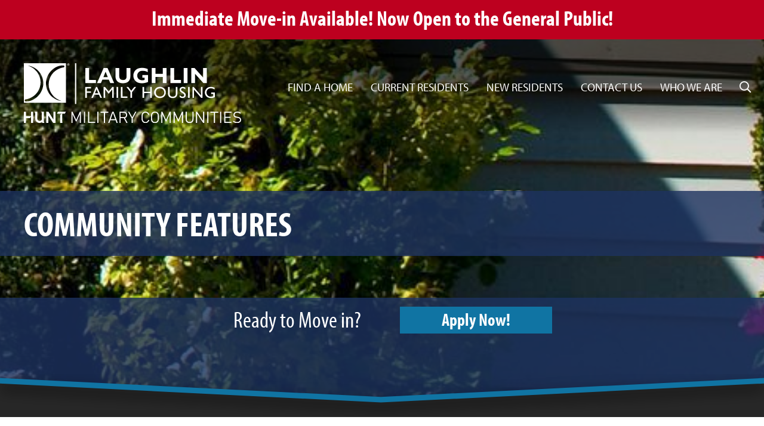

--- FILE ---
content_type: text/html
request_url: https://www.laughlinfamilyhousing.com/find-a-home/features-amenities/community-features
body_size: 39585
content:
<!doctype html>
<html lang="en">
<head>
    <meta charset="utf-8">
    <meta name="viewport" content="width=device-width, initial-scale=1, shrink-to-fit=no">
    <meta name="msvalidate.01" content="2F2A0AC453AF23BED29DF0B98007C11D" />
    <title>Military Housing | Laughlin Family Housing | Community Features</title>
    <meta name="keywords" content="Laughlin Family Housing, Hunt PPV Laughlin, Del Rio Texas real estate, military assisted housing, hunt communities, Laughlin Air Force Base Housing, Laughlin privatized housing, Del Rio real estate, Laughlin AFB housing, real estate in Del Rio TX, Del Rio" />        <link rel="icon" type="image/png" href="/sites/shared/images/favicon.png">
    <link rel="shortcut icon" href="/sites/shared/images/favicon.png" />
    <link rel="image_src" href="/sites/shared/images/slogo.jpg" />
    <link href="/sites/shared/template/css/bootstrap.min.css" rel="stylesheet">

    <!-- Dynamic External Libraries -->
    
    <link href="/sites/shared/template/css/all.min.css" rel="stylesheet">
    <link rel="stylesheet" href="https://use.typekit.net/vst4uwr.css">
    <link rel="stylesheet" href="https://cdn.jsdelivr.net/gh/fancyapps/fancybox@3.5.7/dist/jquery.fancybox.min.css" />

    <!-- Custom styles for this template -->
    <link href="/sites/shared/template/css/theme.css?20251825" rel="stylesheet">
    <link rel="stylesheet" href="https://cdn.jsdelivr.net/gh/orestbida/cookieconsent@3.0.1/dist/cookieconsent.css">

    <!-- Site Specific CSS -->
    <style>
                header{background:url(/sites/laughlin/files/html_pages284.jpg) center center no-repeat; background-size:cover;}
                .living-at-area{background:linear-gradient(rgba(20, 20, 20, 0.83), rgba(20, 20, 20, 0.83)), url(/sites/gateway/files/sites13_home_amenities.jpg) center center no-repeat; background-size:cover;}
        .homepage-testimonials-area{background:linear-gradient(rgba(117, 134, 149, 0.9), rgba(117, 134, 149, 0.9)), url(/sites/gateway/files/sites13_home_testimonial.jpg) center center no-repeat; background-size:cover;}
        .homepage-news-header{background:linear-gradient(rgba(29, 29, 29, 0.87), rgba(29, 29, 29, 0.87)), url(/sites/gateway/files/sites13_home_news.jpg) center center no-repeat; background-size:cover;}
    </style>
        
            <!-- Google Tag Manager - Stanton Street All DB Sites -->
        <script type="text/plain" data-category="analytics">(function(w,d,s,l,i){w[l]=w[l]||[];w[l].push({'gtm.start':new Date().getTime(),event:'gtm.js'});var f=d.getElementsByTagName(s)[0],j=d.createElement(s),dl=l!='dataLayer'?'&l='+l:'';j.async=true;j.src='https://www.googletagmanager.com/gtm.js?id='+i+dl;f.parentNode.insertBefore(j,f);})(window,document,'script','dataLayer','GTM-KBPMRF3');</script>
        <!-- Site Specific Scripts -->
    <meta name="google-site-verification" content="S3M1q-y4wcjZIRFLZzWZ2Kn1ffhC48XRocGTjxRzET4" />
            <script async type="text/plain" data-category="analytics" src="https://www.googletagmanager.com/gtag/js?id=G-6N527FWH8J"></script>
        <script> window.dataLayer = window.dataLayer || []; function gtag(){dataLayer.push(arguments);} gtag('js', new Date()); gtag('config', 'G-6N527FWH8J'); </script>
        <script async type="text/plain" data-category="analytics" src="https://www.googletagmanager.com/gtag/js?id=AW-584936080"></script>
        <script> window.dataLayer = window.dataLayer || []; function gtag(){dataLayer.push(arguments);} gtag('js', new Date()); gtag('config', 'AW-584936080'); </script>
        <!-- Google tag (gtag.js) Quantum -->
        <script async type="text/plain" data-category="analytics" src="https://www.googletagmanager.com/gtag/js?id=AW-17771315081"></script>
        <script>window.dataLayer = window.dataLayer || [];function gtag(){dataLayer.push(arguments);}gtag('js', new Date());gtag('config', 'AW-17771315081');</script>

    
    </head>
<body>
<div id="fb-root"></div>
<script async type="text/plain" data-category="marketing" defer crossorigin="anonymous" src="https://connect.facebook.net/en_US/sdk.js#xfbml=1&version=v8.0&appId=142925486356699&autoLogAppEvents=1" nonce="RdUW9ydv"></script>
    <!-- All Sites DB Script -->
    <noscript><iframe src="https://www.googletagmanager.com/ns.html?id=GTM-KBPMRF3" height="0" width="0" style="display:none;visibility:hidden"></iframe></noscript>

<!-- Individual Site Script -->


					
		<div id="homepage_alert_area_5" class="homepage-top-alert-area" style="background:#BD001F; color:#FFFFFF;">
			<div class="container">
				<div class="row">
										<div class="col-12 text-center">
						<h2 style="font-weight: 700; line-height: 0.9em; font-size: 1.8em; margin: 0; padding-bottom: 5px; color: #FFFFFF; white-space: pre-line; ">Immediate Move-in Available! Now Open to the General Public!</h2>
					</div>
									</div>
			</div>
		</div>
        <style>
            @media (max-width: 991.98px) {
            #homepage_alert_area_padding_5{display:none;}
            }
        </style>
        <div id="homepage_alert_area_padding_5" class="homepage-alert-area-padding" style="width:100%;"></div>
        <script>
            
            function setPadding(){
                const homepageAlertArea = document.getElementById("homepage_alert_area_5");
                const homepageAlertAreaPadding = document.getElementById("homepage_alert_area_padding_5");
                homepageAlertAreaPadding.style.height = homepageAlertArea.offsetHeight + 'px';
            }
            window.addEventListener("resize", setPadding);
            window.addEventListener("load", setPadding);
        </script>
        		        


<header>
        <div class="video-overlay">
        <div class="container-fluid navigation-container px-0">
            <div class="row">
                <div class="col-lg-12">
                    <nav class="navbar navbar-expand-lg navbar-dark bg-dark mb-4">
                        <a href="/" title="Laughlin Family Housing"><img src="/sites/shared/logos/logo-laughlin-white.svg" class="logo " alt="Laughlin Family Housing" /></a>
                        <button class="navbar-toggler" type="button" data-toggle="collapse" data-target="#navbarCollapse" aria-controls="navbarCollapse" aria-expanded="false" aria-label="Toggle navigation">
                            <span class="navbar-toggler-icon"></span>
                        </button>
                        <div class="collapse navbar-collapse" id="navbarCollapse">
                            <ul class="navbar-nav ml-auto">
                                			<li class="nav-item dropdown"><a href="/find-a-home" id="find-a-home" class="nav-link dropdown-toggle" data-toggle="dropdown" aria-haspopup="true" aria-expanded="false" title="Find a Home">Find a Home</a>
				<div class="dropdown-menu" aria-labelledby="find-a-home">
							
						<a class="dropdown-item change-find-a-home-type" href="/find-a-home?&form_action=active-duty" title="Neighborhoods and Floor Plans">Neighborhoods and Floor Plans</a>
							<a class="dropdown-item" href="/find-a-home/features-amenities" title="Features & Amenities">Features & Amenities</a>
		   				<a class="dropdown-item" href="/find-a-home/photo-gallery" title="Photo Gallery">Photo Gallery</a>
		   				</div>
			</li>
        				<li class="nav-item dropdown"><a href="/current-residents" id="current-residents" class="nav-link dropdown-toggle" data-toggle="dropdown" aria-haspopup="true" aria-expanded="false" title="Current Residents">Current Residents</a>
				<div class="dropdown-menu" aria-labelledby="current-residents">
				
                				<a class="dropdown-item" href="/current-residents/active-duty-owners-informal-dispute-resolution" title="Active Duty - Owner's Informal Dispute Resolution">Active Duty - Owner's Informal Dispute Resolution</a>
                
				
				 									<a class="dropdown-item" target="_blank" href="/online-payments" title="Online Payments" >Online Payments</a>
																					<a target="_blank" class="dropdown-item" href="https://laughlinfamilyhousing.securecafe.com/residentservices/laughlin-afb-family-housing-0/userlogin.aspx" title="Maintenance Request" onclick="ga('send', 'pageview', '/maintenance-request');">Resident Services/Maintenance Request</a>
                				
					
						<a class="dropdown-item" href="/current-residents/utilities" title="Utilities">Utilities</a>
		   				<a class="dropdown-item" href="https://www.huntmilitarycommunities.com/resident-resources" title="Resident Resources">Resident Resources</a>
		   				<a class="dropdown-item" href="/newsletter" title="Community News">Community News</a>
		   				<a class="dropdown-item" href="/current-residents/documents-and-forms" title="Documents & Forms">Documents & Forms</a>
		   				<a class="dropdown-item" href="/current-residents/bill-of-rights" title="Bill of Rights">Bill of Rights</a>
		   				</div>
			</li>
        				<li class="nav-item dropdown"><a href="/new-residents" id="new-residents" class="nav-link dropdown-toggle" data-toggle="dropdown" aria-haspopup="true" aria-expanded="false" title="New Residents">New Residents</a>
				<div class="dropdown-menu" aria-labelledby="new-residents">
				
									<a href="/app-check" title="Application" class="dropdown-item" onClick="ga('send', 'pageview', '/downloads/app-check');">Application</a>
				


						
						<a class="dropdown-item" href="/new-residents/documents-and-forms" title="Documents and Forms">Documents and Forms</a>
		   				<a class="dropdown-item" href="/new-residents/helpful-links-and-information" title="Helpful Links and Information">Helpful Links and Information</a>
		   				</div>
			</li>
        				<li class="nav-item dropdown"><a href="/contact-us" id="contact-us" class="nav-link dropdown-toggle" data-toggle="dropdown" aria-haspopup="true" aria-expanded="false" title="Contact Us">Contact Us</a>
				<div class="dropdown-menu" aria-labelledby="contact-us">
								<a class="dropdown-item" href="/contact-us" title="Community Contact List">Community Contact List</a>
					
						<a class="dropdown-item" href="/contact-us/our-commitment" title="Our Commitment">Our Commitment</a>
		   				</div>
			</li>
        				<li class="nav-item dropdown"><a href="/who-we-are" id="who-we-are" class="nav-link dropdown-toggle" data-toggle="dropdown" aria-haspopup="true" aria-expanded="false" title="Who We Are">Who We Are</a>
				<div class="dropdown-menu" aria-labelledby="who-we-are">
							
						<a class="dropdown-item" href="https://recruiting2.ultipro.com/HUN1008HCBB/JobBoard/a501bac4-eef8-405b-b29d-022e29a6b358/?q=&o=postedDateDesc&f5=dA7iP2GqU0Cr92FTMiyRSQ" title="Careers">Careers</a>
		   				</div>
			</li>
        	                                <li class="nav-item">
                                    <div class="wrapper" id="search_form">
                                        <form action="/search-action" method="post">
                                            <input type="search" name="keywords" title="Search" placeholder="Search..." />
                                            <div class="cross"></div>
                                        </form>
                                    </div>
                                </li>
                            </ul>
                        </div>
                    </nav>
                </div>
            </div>
                            <h1 class="subpage-title">Community Features</h1>
                    </div>
    </div>
    <div style="clear: both"></div>
    <img src="/sites/shared/template/images/bg-header-bottom.svg" class="header-bottom" />
            <div class="banner-apply-now-container">
            <div class="container">
                <div class="row">
                    <div class="col-md-3"></div>
                    <div class="col-md-3 text-center">
                        <div class="call-to-action">
                            Ready to Move in?
                        </div>
                    </div>
                    <div class="col-md-3 text-center">
                        <a target="_blank" href="/application" class="call-to-action-button">
                                                            Apply Now!
                                                    </a>
                    </div>
                    <div class="col-md-3"></div>
                </div>
            </div>
        </div>
    
</header>
        <div class="content-area">
        <div class="container">
            <div class="row">
                <div class="col-lg-12">
                                        		<div class="row">
			<div class="col">
				<ul class="breadcrumbs d-none d-lg-block">
					<li><a href="/">Home <i class="fad fa-chevron-double-right fa-fw"></i></a></li>
					<li><a href="/find-a-home/features-amenities">Features & Amenities <i class="fad fa-chevron-double-right fa-fw"></i></a></li>
					<li><div class="current">Community Features</div></li>
				</ul>
				<div class="d-inline-flex mb-4 d-lg-none">
					<button type="button" class=" btn standard-button blue-bg go-back"><i class="fad fa-angle-double-left fa-fw"></i> Back</button>
				</div>
			</div>
		</div>
				<div class="well-box p-15 ">
			<p><p><strong>A community created with you in mind.</strong></p>
<p>The Laughlin Family Housing community is a great place to live, work, and play for families of all ages and sizes.&nbsp; We designed it that way! Our residents represent Active Duty Members of all ranks. Neighbors of all ages and interests enjoy the sense of community that comes from living amongst your peers. <br /><br />Laughlin Family Housing makes building a great life easier by offering you and your family access to a wide variety of amenities:</p>
<ul>
<li>Access to top-rated schools in the San Felipe Consolidated School District</li>
<li>Walkable neighborhoods with easy access to parks, playgrounds, a soccer field, tennis courts, picnic areas, a self-help facility, clubhouses, and miles of walking and jogging paths</li>
<li>Easy access to the Del Rio metropolitan area, with entertainment, dining, shopping, and the stunning natural beauty of Lake Amistad, where you can enjoy year-round recreational activities</li>
<li>Regular Resident activities</li>
</ul>
<p>Access to Base amenities:</p>
<ul>
<li>BX/Commissary</li>
<li>Bank &amp; Credit Union</li>
<li>Indoor and Outdoor swimming pool</li>
<li>Fitness center</li>
<li>9-hole golf course</li>
<li>Dog park</li>
<li>Sand volleyball court</li>
<li>Child care</li>
<li>Shooting range</li>
<li>Non-Denominational chapel</li>
<li>Library</li>
<li>Gas station</li>
<li>Camping facility</li>
<li>Bowling alley</li>
<li>And more!</li>
</ul></p>
		</div>
        		                </div>
                            </div>
        </div>
    </div>
<div class="footer-careers-area">
    <div class="container-fluid">
        <div class="row">
            <div class="col-md-8 offset-md-2">
                <div class="footer-careers-area-container">
                    <h1 class="footer-careers-title">Grow with Us!</h1>
                    <p><a href="https://www.glassdoor.com/Overview/Working-at-Hunt-Military-Communities-EI_IE1939789.11,36.htm" target="_blank" style="float: right; margin: 0 0 20px 20px"><img alt="Find us on Glassdoor." src="https://www.glassdoor.com/pc-app/static/img/partnerCenter/badges/eng_BASIC_250x90.png" style="width: 150px"></a>As a Hunt employee, you will be helping our organization build value—and as your employer, we'll be committed to helping you build value, both personally and professionally. If you are talented, energetic, and customer-service oriented let's chat!</p>
                    <div class="col-xl-8 offset-xl-2">
                        <a href="https://recruiting2.ultipro.com/HUN1008HCBB/JobBoard/a501bac4-eef8-405b-b29d-022e29a6b358/?q=&o=postedDateDesc&f5=dA7iP2GqU0Cr92FTMiyRSQ" class="footer-careers-button external">Sound Exciting?<br /><span>Join Laughlin Family Housing &nbsp;<i class="fal fa-arrow-circle-right"></i></span></a>
                    </div>
                </div>
            </div>
        </div>
    </div>
</div>
<div class="footer-area">
    <div class="container-fluid">
        <div class="row">
            <div class="col-md-3">
                <p>&copy;2026 Laughlin Family Housing<br />8550 Edwards Street<br />Del Rio, TX 78840</p>

            </div>
            <div class="col-md-3">
                <p>
                                            Office: <span><a href="tel:8302918550" onClick="ga('send', 'event', 'Phone Calls', 'Click to Call', 'Office Phone');" class="external">(830) 291-8550</a></span><br />
                    
                                            Leasing: <span><a href="tel:8304685854" onClick="ga('send', 'event', 'Phone Calls', 'Click to Call', 'Leasing Phone');" class="external">(830) 468-5854</a></span><br />
                                                        </p>
            </div>
            <div class="col-md-3">
                <a href="/find-a-home/features-amenities" class="footer-area-button footer-area-button-community-map" title="Community Map"><i class="far fa-map-marked-alt"></i> &nbsp;Community Map</a>
                <a href="/newsletter" class="footer-area-button footer-area-button-resident-newsletter" title="Resident Newsletter"><i class="far fa-mailbox"></i> &nbsp;Resident Newsletter</a>
            </div>
            <div class="col-md-3 text-right">
                <a href="https://www.huntsafetyzone.com" title="Safety Zone"><img src="/sites/shared/template/images/bg-footer-area-safety-zone.png" alt="Safety Zone" /></a><br /><br />
                                    <p><span>FOLLOW US:</span>
                                                                            &nbsp;<a href="https://www.facebook.com/LaughlinFamilyHousing/ " title="Facebook" class="social-icon external" target="_blank"><i class="fab fa-facebook-square"></i></a>
                                                                            &nbsp;<a href="https://www.instagram.com/laughlinfamilyhousing/" title="Instagram" class="social-icon external" target="_blank"><i class="fab fa-instagram-square"></i></a>
                                            </p>
                            </div>
        </div>
    </div>
</div>
<div class="footer-credit">
    <div class="container-fluid">
        <div class="row">
            <div class="col-12 text-right">
                <a style="float:left;color:#999; font-size:14px; margin-top:15px;display:block;" href="/privacy-policy" title="Privacy Policy">Privacy Policy</a><a style="float:left;color:#999; font-size:14px; margin-top:15px;display:block;margin-left:15px;" href="/terms-of-use" title="Terms of Use">Terms of Use</a>
                <p class="credit">designed by:&nbsp;&nbsp; <a href="https://www.stantonstreet.com" title="stantonstreet" target="_blank"><img src="/sites/shared/template/images/logo-stantonstreet.png" alt="stantonstreet" /></a></p>
            </div>
        </div>
    </div>
</div>

<!-- global video display modal -->
<div class="modal fade video-modal" id="video_modal" tabindex="-1" role="dialog" aria-labelledby="videoModalLabel" aria-hidden="true">
    <div class="modal-dialog modal-lg" role="document">
        <div class="modal-content">
            <div class="modal-header" style="padding-top:5px; padding-bottom:0px;">
                <h4 class="modal-title"></h4>
                <button type="button" class="close"  style="padding-bottom:0px;" data-dismiss="modal" aria-label="Close" style="margin-bottom:10px;">
                    <span aria-hidden="true">&times;</span>
                </button>
            </div>
            <div class="modal-body">
                <!-- 16:9 aspect ratio -->
                <div class="embed-responsive embed-responsive-16by9">
                    <iframe class="embed-responsive-item video" src="/robots.txt" allowscriptaccess="always" allow="autoplay"></iframe>
                </div>
            </div>
        </div>
    </div>
</div>

    <!-- popup special modal -->
    <div class="modal fade" id="dealModalCenter" tabindex="-1" role="dialog" aria-labelledby="dealModalCenterTitle" aria-hidden="true">
        <div class="modal-dialog modal-dialog-centered modal-lg" role="document">
            <div class="modal-content">
                <div class="modal-header">
                    <h5 class="modal-title text-uppercase" id="dealModalLongTitle" style="font-family: myriad-pro-condensed,sans-serif; font-weight:700; font-style:normal; font-size:1.75rem;">Join Us!</h5>
                    <button type="button" class="close" data-dismiss="modal" aria-label="Close">
                        <span aria-hidden="true">&times;</span>
                    </button>
                </div>
                <div class="modal-body">
                    <img class="w-100" src="/sites/laughlin/images/pop-up.jpg" alt="Move In Special" />
                </div>
                <div class="modal-footer" style="display:flex; justify-content:center;">
                    <button type="button" class="call-to-action-button deal-modal-confirm text-uppercase" data-dismiss="modal">Got It</button>
                </div>
            </div>
        </div>
    </div>


<script src="https://code.jquery.com/jquery-3.5.1.min.js" integrity="sha256-9/aliU8dGd2tb6OSsuzixeV4y/faTqgFtohetphbbj0=" crossorigin="anonymous"></script>
<script>window.jQuery || document.write('<script src="/sites/shared/template/js/vendor/jquery-slim.min.js"><\/script>')</script>
<script src="https://cdn.jsdelivr.net/gh/fancyapps/fancybox@3.5.7/dist/jquery.fancybox.min.js"></script>
<script src="/sites/shared/template/js/vendor/popper.min.js"></script>
<script src="/sites/shared/template/js/bootstrap.min.js"></script>
<script src="/sites/shared/template/js/init.js"></script>
<script defer src="https://cdn.jsdelivr.net/gh/orestbida/cookieconsent@3.0.1/dist/cookieconsent.umd.js"></script>
<script type="text/plain" data-category="analytics" id="gtm-vimeo-tracking">
    ;
    (function(document, window, config) {

        'use strict';

        // The API won't work on LT IE9, so we bail if we detect those UAs

        if(navigator.userAgent.match(/MSIE [678]\./gi)) return;
        config = cleanConfig(config);

        var handle = getHandler(config.syntax);
        if(document.readyState !== 'loading') {
            init();
        } else {
            document.addEventListener('DOMContentLoaded', function() {
                init();
                document.addEventListener('load', init, true);
            });
        }

        function init() {
            var videos = filter_(selectAllTags_('iframe'), isVimeo);
            if(!videos.length) return;
            loadApi(function() {
                forEach_(videos, listenTo);
            });
        }

        function isVimeo(el) {
            return el.src.indexOf('player.vimeo.com/video/') > -1;

        }

        function loadApi(callback) {
            if(isUndefined_(window.Vimeo)) {
                loadScript('https://player.vimeo.com/api/player.js', callback);
            } else {
                callback();
            }
        }

        function listenTo(el) {
            if(el.__vimeoTracked) return;
            el.__vimeoTracked = true;
            var video = new Vimeo.Player(el);
            var percentages = config._track.percentages;
            var eventNameDict = {
                'play': 'play',
                'pause': 'pause',
                'complete': 'ended'
            };
            var cache = {};
            video.getVideoTitle()
                .then(function(title) {
                    forEach_(['play', 'pause', 'complete'], function(key) {
                        if(config.events[key]) {
                            video.on(eventNameDict[key], function() {
                                handle(key, title);
                            });
                        }
                    });
                    if(percentages) {
                        video.on('timeupdate', function(evt) {
                            var percentage = evt.percent;
                            var key;
                            for(key in percentages) {
                                if(percentage >= percentages[key] && !cache[key]) {
                                    cache[key] = true;
                                    handle(key, title);
                                }
                            }
                        });
                    }
                });
        }

        function cleanConfig(config) {
            config = extend_({}, {
                events: {
                    'play': true,
                    'pause': true,
                    'complete': true
                },
                percentages: {
                    each: [],
                    every: []
                }
            }, config);
            forEach_(['each', 'every'], function(setting) {
                var vals = config.percentages[setting];
                if(!isArray_(vals)) vals = [vals];
                if(vals) config.percentages[setting] = map_(vals, Number);
            });
            var points = [].concat(config.percentages.each);
            if(config.percentages.every) {
                forEach_(config.percentages.every, function(val) {
                    var n = 100 / val;
                    var every = [];
                    var i;
                    for(i = 1; i < n; i++) every.push(val * i);
                    points = points.concat(filter_(every, function(val) {
                        return val > 0.0 && val < 100.0;
                    }));
                });
            }
            var percentages = reduce_(points, function(prev, curr) {
                prev[curr + '%'] = curr / 100.0;
                return prev;
            }, {});
            config._track = {
                percentages: percentages
            };
            return config;
        }

        function getHandler(syntax) {
            syntax = syntax || {};
            var gtmGlobal = syntax.name || 'dataLayer';
            var uaGlobal = syntax.name || window.GoogleAnalyticsObject || 'ga';
            var clGlobal = '_gaq';
            var dataLayer;
            var handlers = {
                'gtm': function(state, title) {
                    if(state.indexOf('%') === -1 && state.indexOf('play') === -1) {
                        dataLayer.push({
                            event: 'video',
                            video_provider: 'vimeo',
                            video_action: state,
                            video_title: title.toLowerCase(),
                            video_percent: undefined
                        });
                    } else if(state === '0%') {
                        dataLayer.push({
                            event: 'video',
                            video_provider: 'vimeo',
                            video_action: 'start',
                            video_title: title.toLowerCase(),
                            video_percent: undefined
                        });
                    } else if(state.indexOf('play') === -1) {
                        dataLayer.push({
                            event: 'video',
                            video_provider: 'vimeo',
                            video_action: 'progress',
                            video_percent: state,
                            video_title: title.toLowerCase()
                        });
                    }
                },
                'cl': function(state, title) {
                    window[clGlobal].push(['_trackEvent', 'Videos', state, title]);
                },
                'ua': function(state, title) {
                    window[uaGlobal]('send', 'event', 'Videos', state, title);
                }
            };
            switch(syntax.type) {
                case 'gtm':
                    dataLayer = window[gtmGlobal] = window[gtmGlobal] || [];
                    break;
                case 'ua':
                    window[uaGlobal] = window[uaGlobal] || function() {
                        (window[uaGlobal].q = window[uaGlobal].q || []).push(arguments);
                    };
                    window[uaGlobal].l = +new Date();
                    break;
                case 'cl':
                    window[clGlobal] = window[clGlobal] || [];
                    break;
                default:
                    if(!isUndefined_(window[gtmGlobal])) {
                        syntax.type = 'gtm';
                        dataLayer = window[gtmGlobal] = window[gtmGlobal] || [];
                    } else if(uaGlobal && !isUndefined_(window[uaGlobal])) {
                        syntax.type = 'ua';
                    } else if(!isUndefined_(window[clGlobal]) && !isUndefined_(window[clGlobal].push)) {
                        syntax.type = 'cl';
                    }
                    break;
            }
            return handlers[syntax.type];
        }

        function extend_() {
            var args = [].slice.call(arguments);
            var dst = args.shift();
            var src;
            var key;
            var i;
            for(i = 0; i < args.length; i++) {
                src = args[i];
                for(key in src) {
                    dst[key] = src[key];
                }
            }
            return dst;
        }

        function isArray_(o) {
            if(Array.isArray_) return Array.isArray_(o);
            return Object.prototype.toString.call(o) === '[object Array]';
        }

        function forEach_(arr, fn) {
            if(Array.prototype.forEach_) return arr.forEach.call(arr, fn);
            var i;
            for(i = 0; i < arr.length; i++) {
                fn.call(window, arr[i], i, arr);
            }
        }

        function map_(arr, fn) {
            if(Array.prototype.map_) return arr.map.call(arr, fn);
            var newArr = [];
            forEach_(arr, function(el, ind, arr) {
                newArr.push(fn.call(window, el, ind, arr));
            });
            return newArr;
        }

        function filter_(arr, fn) {
            if(Array.prototype.filter) return arr.filter.call(arr, fn);
            var newArr = [];
            forEach_(arr, function(el, ind, arr) {
                if(fn.call(window, el, ind, arr)) newArr.push(el);
            });
            return newArr;
        }

        function reduce_(arr, fn, init) {
            if(Array.prototype.reduce) return arr.reduce.call(arr, fn, init);
            var result = init;
            var el;
            var i;
            for(i = 0; i < arr.length; i++) {
                el = arr[i];
                result = fn.call(window, result, el, arr, i);
            }
            return result;
        }

        function isUndefined_(thing) {
            return typeof thing === 'undefined';
        }

        function selectAllTags_(tags) {
            if(!isArray_(tags)) tags = [tags];
            return [].slice.call(document.querySelectorAll(tags.join()));
        }

        function loadScript(src, callback) {
            var f, s;
            f = document.getElementsByTagName('script')[0];
            s = document.createElement('script');
            s.onload = callCallback;
            s.src = src;
            s.async = true;
            f.parentNode.insertBefore(s, f);

            function callCallback() {
                if(callback) {
                    callback();
                    s.onload = null;
                }
            }
        }
    })(document, window, {
        'events': {
            'play': true,
            'pause': false,
            'complete': true
        },
        'percentages': {
            'every': 25,
            'each': [0, 90]
        }
    });
</script>
<script>
    window.addEventListener('load',function(){

        const CAT_NECESSARY = "necessary";
        const CAT_ANALYTICS = "analytics";
        const CAT_ADVERTISEMENT = "advertisement";
        const CAT_FUNCTIONALITY = "functionality";
        const CAT_SECURITY = "security";

        const SERVICE_AD_STORAGE = 'ad_storage'
        const SERVICE_AD_USER_DATA = 'ad_user_data'
        const SERVICE_AD_PERSONALIZATION = 'ad_personalization'
        const SERVICE_ANALYTICS_STORAGE = 'analytics_storage'
        const SERVICE_FUNCTIONALITY_STORAGE = 'functionality_storage'
        const SERVICE_PERSONALIZATION_STORAGE = 'personalization_storage'
        const SERVICE_SECURITY_STORAGE = 'security_storage'

        window.dataLayer = window.dataLayer || [];
        function gtag(){dataLayer.push(arguments);}

        gtag('consent', 'default', {
            [SERVICE_AD_STORAGE]: 'denied',
            [SERVICE_AD_USER_DATA]: 'denied',
            [SERVICE_AD_PERSONALIZATION]: 'denied',
            [SERVICE_ANALYTICS_STORAGE]: 'denied',
            [SERVICE_FUNCTIONALITY_STORAGE]: 'denied',
            [SERVICE_PERSONALIZATION_STORAGE]: 'denied',
            [SERVICE_SECURITY_STORAGE]: 'denied',
        });


        function updateGtagConsent() {
            // console.log('here');
            gtag('consent', 'update', {
                [SERVICE_ANALYTICS_STORAGE]: CookieConsent.acceptedService(SERVICE_ANALYTICS_STORAGE, CAT_ANALYTICS) ? 'granted' : 'denied',
                [SERVICE_AD_STORAGE]: CookieConsent.acceptedService(SERVICE_AD_STORAGE, CAT_ADVERTISEMENT) ? 'granted' : 'denied',
                [SERVICE_AD_USER_DATA]: CookieConsent.acceptedService(SERVICE_AD_USER_DATA, CAT_ADVERTISEMENT) ? 'granted' : 'denied',
                [SERVICE_AD_PERSONALIZATION]: CookieConsent.acceptedService(SERVICE_AD_PERSONALIZATION, CAT_ADVERTISEMENT) ? 'granted' : 'denied',
                [SERVICE_FUNCTIONALITY_STORAGE]: CookieConsent.acceptedService(SERVICE_FUNCTIONALITY_STORAGE, CAT_FUNCTIONALITY) ? 'granted' : 'denied',
                [SERVICE_PERSONALIZATION_STORAGE]: CookieConsent.acceptedService(SERVICE_PERSONALIZATION_STORAGE, CAT_FUNCTIONALITY) ? 'granted' : 'denied',
                [SERVICE_SECURITY_STORAGE]: CookieConsent.acceptedService(SERVICE_SECURITY_STORAGE, CAT_SECURITY) ? 'granted' : 'denied',
            });
        }



        CookieConsent.run({
            guiOptions:{
                consentModal:{
                    layout:'bar',
                    position:'bottom right'
                },
                preferencesModal:{
                    layout:'box'
                }
            },
            onFirstConsent: () => {
                updateGtagConsent();
            },
            onConsent: () => {
                updateGtagConsent();
            },
            onChange: () => {
                updateGtagConsent();
            },
            categories:{
                necessary:{
                    enabled:true,
                    readOnly:true
                },
                analytics:{
                    autoClear:{
                        cookies:[{name:/^_ga/},{name:'_gid'}]
                    }
                },
                performance:{},
                functional:{}
            },
            language:{
                default:'en',
                translations:{
                    en:{
                        consentModal:{
                            title:'Manage cookies',
                            description:'By using this site, you agree with our use of cookies. Taking any action (closing the window, etc.) other than clicking “Accept all cookies” is recorded as rejecting all but Essential Cookies, including those involved in use of the search bar.',
                            acceptAllBtn:'Accept all cookies',
                            acceptNecessaryBtn:'Decline all cookies',
                            showPreferencesBtn:'Manage cookies',
                            footer:'<a href="/privacy-policy">Privacy Policy</a>'
                        },
                        preferencesModal:{
                            title:'Cookie preferences',
                            description:'',
                            acceptAllBtn:'Accept all cookies',
                            acceptNecessaryBtn:'Reject all',
                            savePreferencesBtn:'Confirm my choices',
                            closeIconLabel:'Close',
                            sections:[
                                {
                                    title:'',
                                    description:'A "cookie" is a small piece of information that a website assigns to your device while you are viewing a website. Cookies are very helpful and can be used for various purposes. These purposes include allowing you to navigate between pages efficiently, enable automatic activation of certain features, remembering your preferences, and making the interaction between you and our services quicker and easier. Some are necessary and always active.'
                                },{
                                    title:'Essential only – Always active',
                                    description:'Essential Cookies help keep our websites secure while enabling network management, site functionality and accessibility. You may disable necessary cookies in your browser settings, but that may affect how the website functions for you.',
                                    linkedCategory:'necessary'
                                },{
                                    title:'Performance Cookies',
                                    description:'These cookies allow us to count visits and traffic sources so we can measure and improve the performance of our site. They help us to know which pages are the most and least popular and see how visitors move around the site. All information these cookies collect is aggregated and therefore anonymous. If you do not allow these cookies we will not know when you have visited our site, and will not be able to monitor its performance.',
                                    linkedCategory:'performance'
                                },{
                                    title:'Functional Cookies',
                                    description:'These cookies enable the website to provide enhanced functionality and personalization. They may be set by us or by third party providers whose services we have added to our pages. If you do not allow these cookies then some or all of these services may not function properly.',
                                    linkedCategory:'functional'
                                },{
                                    title:'Targeting Cookies',
                                    description:'These cookies collect information about how you use our website. All data is anonymized.',
                                    linkedCategory:'analytics'
                                }
                            ]
                        }
                    }
                }
            }
        });
    });
</script>
</body>
</html>

--- FILE ---
content_type: image/svg+xml
request_url: https://www.laughlinfamilyhousing.com/sites/shared/logos/logo-laughlin-white.svg
body_size: 9699
content:
<?xml version="1.0" encoding="UTF-8"?>
<svg id="Layer_1" xmlns="http://www.w3.org/2000/svg" viewBox="0 0 220.01 60.47">
  <defs>
    <style>
      .cls-1 {
        fill: none;
      }

      .cls-2 {
        fill: #fff;
      }
    </style>
  </defs>
  <path class="cls-2" d="M0,0v40.03h42.62V0H0ZM2.01,38.67h-.15c-.55,0-1-.45-1-1.01s.43-.95.95-1.02l.37-.05c8.67-1.63,14.7-8.74,14.7-17.36,0-7.9-5.5-14.6-13.12-16.93,9.55,1.18,15.92,9.27,15.92,18.08,0,9.89-8.68,18.58-17.68,18.29ZM40.08,4.22l-.37.05c-8.6,1.62-14.59,8.67-14.59,17.22,0,7.84,5.46,14.48,13.01,16.79-9.48-1.17-15.79-9.2-15.79-17.93,0-9.82,8.61-18.43,17.54-18.14h.15c.55,0,.99.45.99,1s-.43.94-.95,1.01Z"/>
  <g>
    <path class="cls-2" d="M2.18,55.62c0,1.64,0,3.16,0,4.8H0v-11.29h2.17v4.42s5.05.02,5.05.02v-4.45h2.09v11.29s-2.09,0-2.09,0v-6.27s-.75.59-1.13,1.47h-3.91Z"/>
    <path class="cls-2" d="M10.84,49.14h2.68v6.89c0,.25.04.5.12.73.2.62.72,1.64,2,1.69.02,0,.03,0,.05,0,.24.03,2.26.2,2.49-1.99,0-.03,0-.06,0-.08v-6.16l-.57-1.08h2.66v9.99s.46,1.32.46,1.32h-2.24l-.09-.87s-.91,1.24-3.58.79c0,0-2.24-.37-3.1-2.71-.14-.4-.22-.82-.22-1.24l-.05-6.21-.6-1.07Z"/>
    <polygon class="cls-2" points="22.26 49.14 22.72 49.69 22.72 60.43 24.83 60.43 24.83 53.15 29.57 60.44 32.09 60.44 32.09 49.14 29.9 49.14 29.95 57.2 24.91 49.14 22.26 49.14"/>
    <path class="cls-2" d="M33.39,51.16l1.09-2.01h8.1l-1.17,2.01h-2.56l.05,9.27h-2.14l-.07-8.32s1.01-.32,1.56-.95h-4.86s0,0,0,0Z"/>
  </g>
  <g>
    <path class="cls-2" d="M46.13,1.34c0,.64-.53,1.15-1.17,1.15-.65,0-1.16-.52-1.15-1.17,0-.62.54-1.14,1.17-1.13.64,0,1.16.52,1.15,1.16ZM45.88,1.34c0-.49-.4-.9-.9-.9-.5,0-.92.4-.92.89,0,.51.4.91.91.92.5,0,.91-.4.91-.9Z"/>
    <path class="cls-2" d="M44.49,1.34c0-.19,0-.39,0-.58,0-.07.02-.09.09-.1.17-.02.33-.04.5-.01.1.02.19.04.27.1.2.15.2.41,0,.56-.05.04-.05.05,0,.09.05.05.08.12.11.19.04.11.06.23.08.34,0,.05-.01.06-.06.07-.18,0-.18.01-.21-.16-.01-.06-.03-.12-.05-.17-.06-.17-.15-.23-.33-.23-.16,0-.14-.02-.14.14,0,.12,0,.23,0,.35,0,.06-.02.08-.08.08-.21,0-.17.02-.18-.17,0-.16,0-.33,0-.49ZM44.74,1.04s0,0,0,0c0,.05,0,.09,0,.14,0,.03,0,.05.04.05.12,0,.24.02.36-.03.07-.03.1-.09.1-.16,0-.07-.03-.12-.1-.15-.08-.03-.17-.04-.26-.04-.14,0-.14,0-.14.14,0,.02,0,.03,0,.05Z"/>
  </g>
  <rect class="cls-2" x="51.75" y="-.93" width="1.28" height="42.23"/>
  <g>
    <rect class="cls-1" x="60.56" y="4.88" width="183.57" height="21.95"/>
    <path class="cls-2" d="M66.02,4.88v12.06h6.89v3.14h-10.72V4.88h3.83Z"/>
    <path class="cls-2" d="M84.68,4.86l6.69,15.23h-3.92l-1.47-3.5h-6.53l-1.45,3.5h-3.92l6.62-15.23h3.99ZM80.45,14.13h4.53l-2.27-5.53-2.25,5.53Z"/>
    <path class="cls-2" d="M96.57,4.88v8.25c0,2.5,1.27,3.9,3.72,3.9s3.68-1.2,3.68-3.86V4.88h3.83v8.38c0,4.53-2.79,7.02-7.51,7.02s-7.56-2.63-7.56-6.96V4.88h3.83Z"/>
    <path class="cls-2" d="M125.31,9.01c-1.67-.98-3.3-1.38-5.13-1.38-3.9,0-5.46,2.65-5.46,4.9,0,2.61,1.92,4.73,5.13,4.73.85,0,1.36-.07,2.32-.36v-2.21h-2.32v-2.72h5.75v7.04c-2.25.91-4.24,1.27-6.35,1.27-5.22,0-8.45-3.23-8.45-7.76,0-4.17,2.96-7.85,8.61-7.85,2.07,0,3.66.29,5.91,1.16v3.17Z"/>
    <path class="cls-2" d="M133.25,4.88v5.89h7.36v-5.89h3.83v15.2h-3.83v-6.13h-7.36v6.13h-3.83V4.88h3.83Z"/>
    <path class="cls-2" d="M152.09,4.88v12.06h6.89v3.14h-10.72V4.88h3.83Z"/>
    <path class="cls-2" d="M165.61,4.88v15.2h-3.83V4.88h3.83Z"/>
    <path class="cls-2" d="M172.79,4.88l8.54,9.47V4.88h3.79v15.2h-3.41l-8.52-9.45v9.45h-3.77V4.88h3.37Z"/>
  </g>
  <g>
    <rect class="cls-1" x="60.94" y="24.08" width="169.34" height="15.81"/>
    <path class="cls-2" d="M68.04,24.08v1.42h-4.31v3.06h4.31v1.42h-4.31v5.13h-1.59v-11.04h5.89Z"/>
    <path class="cls-2" d="M74.13,24.02l4.94,11.11h-1.62l-1.47-3.25h-4.69l-1.39,3.25h-1.62l4.74-11.11h1.12ZM71.88,30.45h3.48l-1.8-4.27-1.68,4.27Z"/>
    <path class="cls-2" d="M82.18,24.08l3.67,4.53,3.66-4.53h1.47v11.04h-1.59v-8.6l-3.4,4.27h-.29l-3.43-4.27v8.6h-1.59v-11.04h1.49Z"/>
    <path class="cls-2" d="M95.4,24.08v11.04h-1.59v-11.04h1.59Z"/>
    <path class="cls-2" d="M99.84,24.08v9.6h4.97v1.44h-6.57v-11.04h1.6Z"/>
    <path class="cls-2" d="M105.73,24.08l2.96,3.8,3-3.8h1.91l-4.08,5.2v5.84h-1.62v-5.84l-4.08-5.2h1.91Z"/>
    <path class="cls-2" d="M121.71,24.08v4.78h6.2v-4.78h1.59v11.04h-1.59v-4.81h-6.2v4.81h-1.59v-11.04h1.59Z"/>
    <path class="cls-2" d="M143.71,29.59c0,2.95-2.2,5.68-6.04,5.68-3.5,0-5.83-2.61-5.83-5.63s2.07-5.7,5.91-5.7c3.51,0,5.96,2.51,5.96,5.65ZM133.48,29.64c0,2.44,1.96,4.14,4.23,4.14s4.37-1.39,4.37-4.21c0-1.88-1.44-4.14-4.27-4.14s-4.32,1.86-4.32,4.21Z"/>
    <path class="cls-2" d="M147.5,24.08v6.4c0,2.44,1.07,3.38,3.17,3.38s3.14-.99,3.14-3.4v-6.38h1.59v6.38c0,3.01-1.54,4.81-4.73,4.81s-4.76-1.54-4.76-4.79v-6.4h1.59Z"/>
    <path class="cls-2" d="M163.44,24.71v1.8c-.75-.73-1.6-1.15-2.59-1.15s-1.62.52-1.62,1.28c0,.62.13,1.15,1.81,2.12,2.33,1.34,2.83,2.12,2.83,3.63,0,1.62-1.28,2.88-3.21,2.88-1.08,0-2.1-.37-2.98-1.02v-2.01c.78,1.02,1.83,1.62,2.98,1.62.92,0,1.62-.6,1.62-1.46,0-.74-.21-1.25-2.4-2.53-1.63-.96-2.25-1.83-2.25-3.19,0-1.57,1.36-2.75,3.25-2.75.91,0,1.78.28,2.54.78Z"/>
    <path class="cls-2" d="M167.8,24.08v11.04h-1.59v-11.04h1.59Z"/>
    <path class="cls-2" d="M171.94,24.08l7.4,8.56v-8.56h1.52v11.04h-1.38l-7.33-8.5v8.5h-1.52v-11.04h1.31Z"/>
    <path class="cls-2" d="M193.07,26.5c-1.26-.74-2.67-1.15-3.92-1.15-2.38,0-4.29,1.81-4.29,4.26s1.81,4.27,4.35,4.27c.84,0,1.28-.1,2.49-.49v-2.3h-2.12v-1.39h3.71v4.66c-1.38.63-2.67.91-4.05.91-4.19,0-6.04-2.96-6.04-5.57,0-3.09,2.36-5.76,5.97-5.76,1.26,0,2.25.23,3.89.94v1.62Z"/>
  </g>
  <g>
    <rect class="cls-1" x="46.74" y="49.15" width="194.24" height="20.28"/>
    <path class="cls-2" d="M56.59,49.15h1.18v11.32h-1.12v-9.73l.12.5-3.41,7.66h-.79l-3.41-7.5.12-.65v9.73h-1.12v-11.32h1.18l3.64,8.18,3.64-8.18Z"/>
    <path class="cls-2" d="M61.93,60.47h-1.12v-11.32h1.12v11.32Z"/>
    <path class="cls-2" d="M64.97,49.15h1.12v11.32h-1.12v-11.32ZM65.76,59.43h6.48v1.04h-6.48v-1.04Z"/>
    <path class="cls-2" d="M75.46,60.47h-1.12v-11.32h1.12v11.32Z"/>
    <path class="cls-2" d="M77.57,49.15h7.99v1.04h-7.99v-1.04ZM81,49.61h1.12v10.86h-1.12v-10.86Z"/>
    <path class="cls-2" d="M89.5,49.15h1.35l4.17,11.32h-1.25l-3.61-10.15-3.61,10.15h-1.25l4.17-11.32ZM87.25,56.68h5.96v1.04h-5.96v-1.04Z"/>
    <path class="cls-2" d="M96.74,49.14h1.12v11.33h-1.12v-11.33ZM97.43,54.64h3.86c.42,0,.79-.09,1.11-.28.32-.18.57-.45.74-.78.17-.34.26-.73.27-1.17,0-.44-.09-.83-.26-1.17-.17-.34-.42-.6-.74-.78s-.69-.28-1.12-.28h-3.86v-1.04h3.8c.65,0,1.23.14,1.73.41.5.27.88.65,1.15,1.15.27.5.41,1.07.41,1.72s-.14,1.22-.41,1.72c-.27.5-.66.88-1.16,1.15-.5.27-1.07.4-1.72.4h-3.8v-1.04ZM101.06,55.33l1.04-.36,2.9,5.5h-1.34l-2.59-5.14Z"/>
    <path class="cls-2" d="M110.23,55.87v4.6h-1.12v-4.6l-3.68-6.72h1.22l3.02,5.65,3.02-5.65h1.22l-3.68,6.72Z"/>
    <path class="cls-2" d="M121,60.07c-.59-.35-1.06-.84-1.38-1.48s-.49-1.38-.49-2.22v-3.11c0-.84.16-1.58.49-2.22s.79-1.13,1.38-1.48c.59-.35,1.28-.53,2.07-.53.65,0,1.25.13,1.79.4.54.27,1,.64,1.37,1.13s.61,1.05.74,1.69h-1.12c-.12-.42-.33-.8-.61-1.13-.28-.33-.61-.58-.99-.76-.38-.18-.77-.27-1.18-.27-.56,0-1.05.13-1.48.4-.43.26-.76.64-.99,1.12-.23.48-.35,1.04-.35,1.67v3.11c0,.63.12,1.19.35,1.67.23.48.56.85.99,1.11.43.26.92.39,1.48.39.41,0,.8-.09,1.18-.26.38-.17.71-.42.99-.75.28-.33.49-.71.61-1.16h1.12c-.13.64-.38,1.2-.75,1.69-.37.49-.83.86-1.37,1.12-.55.26-1.14.4-1.78.4-.78,0-1.47-.17-2.07-.52Z"/>
    <path class="cls-2" d="M130.51,60.1c-.59-.33-1.05-.8-1.36-1.42s-.47-1.38-.47-2.26v-3.21c0-.88.16-1.63.47-2.26s.76-1.1,1.36-1.43c.59-.33,1.31-.49,2.15-.49s1.56.16,2.15.49c.59.33,1.05.8,1.36,1.43s.47,1.38.47,2.26v3.21c0,.88-.16,1.64-.47,2.26s-.76,1.1-1.36,1.42c-.59.33-1.31.49-2.15.49s-1.56-.16-2.15-.49ZM134.21,59.18c.43-.24.75-.59.98-1.05.22-.46.33-1.01.33-1.66v-3.32c0-.65-.11-1.2-.33-1.66-.22-.46-.55-.81-.98-1.05-.43-.24-.94-.36-1.55-.36s-1.12.12-1.55.36c-.43.24-.75.59-.98,1.05-.22.46-.33,1.01-.33,1.66v3.32c0,.65.11,1.2.33,1.66.22.46.55.81.98,1.05.43.24.94.36,1.55.36s1.12-.12,1.55-.36Z"/>
    <path class="cls-2" d="M147.51,49.15h1.18v11.32h-1.12v-9.73l.12.5-3.41,7.66h-.79l-3.41-7.5.12-.65v9.73h-1.12v-11.32h1.18l3.64,8.18,3.64-8.18Z"/>
    <path class="cls-2" d="M159.94,49.15h1.18v11.32h-1.12v-9.73l.12.5-3.41,7.66h-.79l-3.41-7.5.12-.65v9.73h-1.12v-11.32h1.18l3.64,8.18,3.64-8.18Z"/>
    <path class="cls-2" d="M165.52,60.13c-.59-.31-1.03-.76-1.32-1.37-.29-.61-.44-1.38-.44-2.3v-7.31h1.12v7.36c0,.99.24,1.74.71,2.23.47.5,1.19.74,2.14.74s1.67-.25,2.15-.74c.48-.5.72-1.24.72-2.23v-7.36h1.12v7.31c0,.92-.15,1.69-.44,2.3-.29.61-.74,1.07-1.33,1.37s-1.33.46-2.22.46-1.62-.15-2.21-.46Z"/>
    <path class="cls-2" d="M174.22,49.15h1.13l6.57,10.2-.46-.31v-9.89h1.12v11.32h-1.15l-6.71-10.28.61.44v9.84h-1.12v-11.32Z"/>
    <path class="cls-2" d="M186.74,60.47h-1.12v-11.32h1.12v11.32Z"/>
    <path class="cls-2" d="M188.84,49.15h7.99v1.04h-7.99v-1.04ZM192.28,49.61h1.12v10.86h-1.12v-10.86Z"/>
    <path class="cls-2" d="M199.74,60.47h-1.12v-11.32h1.12v11.32Z"/>
    <path class="cls-2" d="M202.78,49.15h1.12v11.32h-1.12v-11.32ZM203.55,49.15h6.5v1.04h-6.5v-1.04ZM203.55,54.33h5.65v1.04h-5.65v-1.04ZM203.55,59.43h6.5v1.04h-6.5v-1.04Z"/>
    <path class="cls-2" d="M214.17,60.43c-.49-.1-.94-.26-1.37-.47-.42-.21-.82-.47-1.19-.78l.68-.89c.47.42.99.73,1.57.93.57.21,1.19.31,1.86.31.97,0,1.72-.19,2.25-.58.53-.38.8-.92.8-1.62h0c0-.44-.12-.78-.35-1.04-.23-.26-.53-.45-.9-.58s-.84-.25-1.41-.36c-.02,0-.03,0-.05-.01-.02,0-.04,0-.06-.01l-.23-.05c-.79-.15-1.43-.31-1.91-.47-.48-.16-.88-.44-1.22-.83-.33-.39-.5-.94-.5-1.63h0c0-.71.16-1.31.47-1.8.31-.5.77-.87,1.37-1.13.6-.26,1.33-.39,2.17-.39.4,0,.8.04,1.19.13.39.09.78.22,1.16.39.38.17.76.39,1.13.66l-.66.88c-.49-.34-.97-.6-1.43-.77-.47-.17-.93-.25-1.39-.25-.92,0-1.64.2-2.15.58-.51.39-.76.94-.76,1.64h0c0,.43.13.77.38,1.02.25.25.57.43.95.55.38.12.89.24,1.55.37.02,0,.04.01.07.02s.05.01.07.02c.03,0,.06.01.09.02.03,0,.06.01.09.02.71.15,1.3.31,1.78.5.47.19.87.48,1.18.88.31.4.47.93.47,1.61v.02c0,.69-.16,1.28-.49,1.77-.33.49-.8.87-1.42,1.12-.62.26-1.37.39-2.25.39-.55,0-1.06-.05-1.55-.16Z"/>
  </g>
</svg>